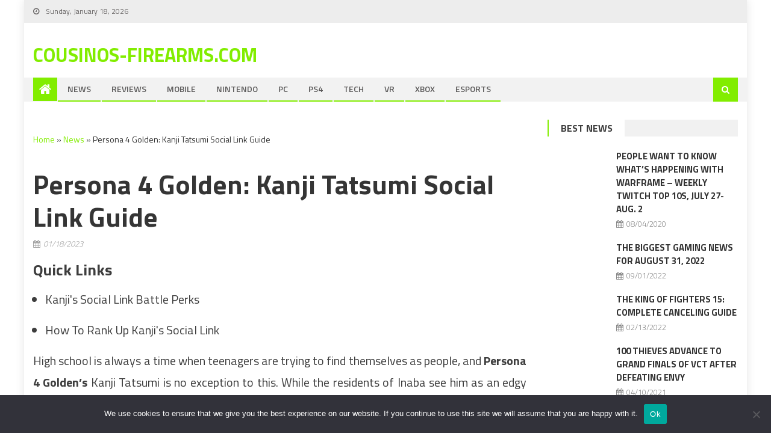

--- FILE ---
content_type: text/html; charset=utf-8
request_url: https://www.google.com/recaptcha/api2/aframe
body_size: 267
content:
<!DOCTYPE HTML><html><head><meta http-equiv="content-type" content="text/html; charset=UTF-8"></head><body><script nonce="3mJVI12UwizfbXVb-HuPYg">/** Anti-fraud and anti-abuse applications only. See google.com/recaptcha */ try{var clients={'sodar':'https://pagead2.googlesyndication.com/pagead/sodar?'};window.addEventListener("message",function(a){try{if(a.source===window.parent){var b=JSON.parse(a.data);var c=clients[b['id']];if(c){var d=document.createElement('img');d.src=c+b['params']+'&rc='+(localStorage.getItem("rc::a")?sessionStorage.getItem("rc::b"):"");window.document.body.appendChild(d);sessionStorage.setItem("rc::e",parseInt(sessionStorage.getItem("rc::e")||0)+1);localStorage.setItem("rc::h",'1768762236264');}}}catch(b){}});window.parent.postMessage("_grecaptcha_ready", "*");}catch(b){}</script></body></html>

--- FILE ---
content_type: text/css
request_url: https://cousinos-firearms.com/wp-content/themes/editorial/style.css?ver=1.2.7
body_size: 9635
content:
/*
Theme Name:     Editorial
Theme URI:      https://mysterythemes.com/wp-themes/editorial/
Author:         Mystery Themes
Author URI:     https://mysterythemes.com/
Description:    Editorial is a ultimate responsive magazine style Free WordPress theme. Suitable for online magazines, newspaper, publishing, personal blogs and any kind of sites. It is completely built on Customizer which allows you to customize most of the theme settings easily with live previews. It is fully widgetized theme so as to let users manage the website using the easy to use widgets. It is a flexible and powerful theme, which provides a lot of customization possibilities to the users. Get free support at https://mysterythemes.com/support/forum/themes/free-themes/ and check the demo at http://demo.mysterythemes.com/editorial/
Version:        1.2.7
License:        GNU General Public License v3 or later
License URI:    http://www.gnu.org/licenses/gpl-3.0.html
Text Domain:    editorial
Tags:           news, grid-layout, custom-colors, one-column, two-columns, three-columns, left-sidebar, right-sidebar, featured-images, footer-widgets, full-width-template, theme-options, translation-ready, rtl-language-support

This theme, like WordPress, is licensed under the GPL.
Use it to make something cool, have fun, and share what you've learned with others.

Editorial is based on Underscores http://underscores.me/, (C) 2012-2015 Automattic, Inc.
Underscores is distributed under the terms of the GNU GPL v3 or later.

Normalizing styles have been helped along thanks to the fine work of
Nicolas Gallagher and Jonathan Neal http://necolas.github.com/normalize.css/
*//*--------------------------------------------------------------
Reset
--------------------------------------------------------------*/

html, body, div, span, applet, object, iframe, 
h1, h2, h3, h4, h5, h6, p, blockquote, pre, a, 
abbr, acronym, address, big, cite, code, del, dfn, em, font, 
ins, kbd, q, s, samp, small, strike, strong, sub, sup, 
tt, var, dl, dt, dd, ol, ul, li, fieldset, form, label, legend, 
table, caption, tbody, tfoot, thead, tr, th, td {
    border: 0;
    font-family: inherit;
    font-size: 100%;
    font-style: inherit;
    font-weight: inherit;
    margin: 0;
    outline: 0;
    padding: 0;
    vertical-align: baseline;
}

html {
    font-size: 62.5%;
    /* Corrects text resizing oddly in IE6/7 when body font-size is set using em units http://clagnut.com/blog/348/#c790 */
    overflow-y: scroll;
    /* Keeps page centered in all browsers regardless of content height */
    -webkit-text-size-adjust: 100%;
    /* Prevents iOS text size adjust after orientation change, without disabling user zoom */
    -ms-text-size-adjust: 100%;
    /* www.456bereastreet.com/archive/201012/controlling_text_size_in_safari_for_ios_without_disabling_user_zoom/ */
}

*,
*:before,
*:after {
    /* apply a natural box layout model to all elements; see http://www.paulirish.com/2012/box-sizing-border-box-ftw/ */
    -webkit-box-sizing: border-box;
    /* Not needed for modern webkit but still used by Blackberry Browser 7.0; see http://caniuse.com/#search=box-sizing */
    -moz-box-sizing: border-box;
    /* Still needed for Firefox 28; see http://caniuse.com/#search=box-sizing */
    box-sizing: border-box;
}

body {
    background: #fff;
}

article,
aside,
details,
figcaption,
figure,
footer,
header,
main,
nav,
section {
    display: block;
}

ol,
ul {
    list-style: none;
}

table {
    border-collapse: separate;
    border-spacing: 0;
}

caption,
th,
td {
    font-weight: normal;
    text-align: left;
}

blockquote:before,
blockquote:after,
q:before,
q:after {
    content: "";
}

blockquote,
q {
    quotes: "" "";
}

a:focus {
    outline: 0;
}

a:hover,
a:active {
    outline: 0;
}

a img {
    border: 0;
}


/*--------------------------------------------------------------
Typography
--------------------------------------------------------------*/

body,
button,
input,
select,
textarea {
    color: #3d3d3d;
    font-family: 'Titillium Web', sans-serif;
    font-size: 14px;
    line-height: 1.8;
    font-weight: 400;
}

h1,
h2,
h3,
h4,
h5,
h6 {
    clear: both;
    font-weight: normal;
    font-family: 'Titillium Web', sans-serif;
    line-height: 1.3;
    margin-bottom: 15px;
    color: #3d3d3d;
    font-weight: 700;
}

p {
    margin-bottom: 20px;
}

b,
strong {
    font-weight: bold;
}

dfn,
cite,
em,
i {
    font-style: italic;
}

blockquote {
    margin: 0 15px;
    font-size: 20px;
    font-style: italic;
    font-family: 'Titillium Web', sans-serif;
    font-weight: 300;
}

address {
    margin: 0 0 15px;
}

pre {
    background: #eee;
    font-family: "Courier 10 Pitch", Courier, monospace;
    font-size: 15px;
    font-size: 1.5rem;
    line-height: 1.6;
    margin-bottom: 1.6em;
    max-width: 100%;
    overflow: auto;
    padding: 1.6em;
}

code,
kbd,
tt,
var {
    font: 15px Monaco, Consolas, "Andale Mono", "DejaVu Sans Mono", monospace;
}

abbr,
acronym {
    border-bottom: 1px dotted #666;
    cursor: help;
}

mark,
ins {
    background: #fff9c0;
    text-decoration: none;
}

sup,
sub {
    font-size: 75%;
    height: 0;
    line-height: 0;
    position: relative;
    vertical-align: baseline;
}

sup {
    bottom: 1ex;
}

sub {
    top: .5ex;
}

small {
    font-size: 75%;
}

big {
    font-size: 125%;
}

h1 {
    font-size: 36px;
}

h2 {
    font-size: 30px;
}

h3 {
    font-size: 26px;
}

h4 {
    font-size: 20px;
}

h5 {
    font-size: 18px;
}

h6 {
    font-size: 16px;
}


/*--------------------------------------------------------------
Elements
--------------------------------------------------------------*/

hr {
    background-color: #ccc;
    border: 0;
    height: 1px;
    margin-bottom: 15px;
}

ul,
ol {
    margin: 0 0 15px 20px;
}

ul {
    list-style: disc;
}

ol {
    list-style: decimal;
}

li > ul,
li > ol {
    margin-bottom: 0;
    margin-left: 15px;
}

dt {
    font-weight: bold;
}

dd {
    margin: 0 15px 15px;
}

img {
    height: auto;
    /* Make sure images are scaled correctly. */
    max-width: 100%;
    /* Adhere to container width. */
    vertical-align: middle;
}

figure {
    margin: 0;
}

table {
    margin: 0 0 15px;
    width: 100%;
    border-collapse: collapse;
}

th {
    font-weight: bold;
    border: 1px solid #CCC;
    padding: 5px 10px;
}

td {
    border: 1px solid #CCC;
    padding: 5px 10px;
}


/*--------------------------------------------------------------
Forms
--------------------------------------------------------------*/

button,
input,
select,
textarea {
    font-size: 100%;
    /* Corrects font size not being inherited in all browsers */
    margin: 0;
    /* Addresses margins set differently in IE6/7, F3/4, S5, Chrome */
    vertical-align: middle;
}

.navigation .nav-links a,
.bttn,
button,
input[type="button"],
input[type="reset"],
input[type="submit"] {
    background: #f54337;
    color: #ffffff;
    cursor: pointer;
    /* Improves usability and consistency of cursor style between image-type 'input' and others */
    font-size: 14px;
    line-height: 13px;
    height: 33px;
    border: none;
    padding: 10px 15px;
    font-weight: 400;
    display: inline-block;
    position: relative;
    text-shadow: none;
    border: 1px solid #f54337;
}

.navigation .nav-links a:hover,
.bttn:hover,
button,
input[type="button"]:hover,
input[type="reset"]:hover,
input[type="submit"]:hover {
    background: #f54337;
    color: #ffffff !important;
}

input[type="checkbox"],
input[type="radio"] {
    padding: 0;
}

button::-moz-focus-inner,
input::-moz-focus-inner {
    /* Corrects inner padding and border displayed oddly in FF3/4 www.sitepen.com/blog/2008/05/14/the-devils-in-the-details-fixing-dojos-toolbar-buttons/ */
    border: 0;
    padding: 0;
}

input[type="text"],
input[type="email"],
input[type="url"],
input[type="password"],
input[type="search"] {
    color: #666;
    border: 1px solid #ccc;
    height: 36px;
    width: 100%;
    -webkit-appearance: none;
}

input[type="text"]:focus,
input[type="email"]:focus,
input[type="url"]:focus,
input[type="password"]:focus,
input[type="search"]:focus,
textarea:focus {
    border: 1px solid #AAA;
}

.searchform input[type="text"]:focus {
    border: none;
}

input[type="text"],
input[type="email"],
input[type="url"],
input[type="password"],
input[type="search"] {
    padding: 3px 6px;
}

textarea {
    overflow: auto;
    /* Removes default vertical scrollbar in IE6/7/8/9 */
    padding-left: 3px;
    vertical-align: top;
    /* Improves readability and alignment in all browsers */
    color: #666;
    border: 1px solid #ccc;
    height: 160px;
    max-width: 100%;
    width: 100%;
}

.no-results input[type="search"] {
    width: 45%;
}


/*--------------------------------------------------------------
Links
--------------------------------------------------------------*/

a {
    color: #f54337;
    text-decoration: none;
    transition: all 0.3s ease-in-out;
    -webkit-transition: all 0.3s ease-in-out;
    -moz-transition: all 0.3s ease-in-out;
}

a:visited {}

a:hover,
a:focus,
a:active {
    color: #f54337;
}


/*--------------------------------------------------------------
Accessibility
--------------------------------------------------------------*/


/* Text meant only for screen readers */

.screen-reader-text {
    clip: rect(1px, 1px, 1px, 1px);
    position: absolute !important;
}

.screen-reader-text:hover,
.screen-reader-text:active,
.screen-reader-text:focus {
    background-color: #f1f1f1;
    border-radius: 3px;
    box-shadow: 0 0 2px 2px rgba(0, 0, 0, 0.6);
    clip: auto !important;
    color: #21759b;
    display: block;
    font-size: 14px;
    font-weight: bold;
    height: auto;
    left: 5px;
    line-height: normal;
    padding: 15px 23px 14px;
    text-decoration: none;
    top: 5px;
    width: auto;
    z-index: 100000;
    /* Above WP toolbar */
}


/*--------------------------------------------------------------
Alignments
--------------------------------------------------------------*/

.alignleft {
    display: inline;
    float: left;
    margin-right: 15px;
}

.alignright {
    display: inline;
    float: right;
    margin-left: 15px;
}

.aligncenter {
    clear: both;
    display: block;
    margin: 0 auto;
}


/*--------------------------------------------------------------
Clearings
--------------------------------------------------------------*/

.clearfix:before,
.clearfix:after,
.row:before,
.row:after,
.entry-content:before,
.entry-content:after,
.comment-content:before,
.comment-content:after,
.site-header:before,
.site-header:after,
.site-content:before,
.site-content:after,
.site-footer:before,
.site-footer:after,
.mt-container:after,
.mt-container:before {
    content: '';
    display: table;
}

.clearfix:after,
.row:after,
.entry-content:after,
.comment-content:after,
.site-header:after,
.site-content:after,
.site-footer:after,
.mt-container:after {
    clear: both;
}

.clear {
    clear: both;
}


/*--------------------------------------------------------------
9.0 Widgets
--------------------------------------------------------------*/

.widget {
    margin: 0 0 25px;
    padding-bottom: 10px;
}


/* Make sure select elements fit in widgets */

.widget select {
    max-width: 100%;
}


/*--------------------------------------------------------------
Posts and pages
--------------------------------------------------------------*/

.sticky {
    display: block;
}

h1.entry-title {
    color: #353535;
    font-weight: 700;
    margin-bottom: 0;
    padding-bottom: 0;
    text-transform: capitalize;
}

h1.entry-title a {
    color: #3d3d3d;
}

.hentry {
    margin: 0 0 15px;
}

.single .byline,
.group-blog .byline,
.posted-on,
.blog-author,
.blog-cat {
    display: inline;
    font-family: 'Titillium Web', sans-serif;
    font-size: 14px;
    font-style: italic;
    font-weight: 300;
}

.cat-links {
    margin-right: 10px;
}

.page-content,
.entry-content,
.entry-summary {
    margin: 15px 0 0;
	font-size: 20px;
	text-align: justify;
}

.page-links {
    clear: both;
    margin: 0 0 15px;
}

.edit-link .post-edit-link {
    background: #f54337;
    padding: 4px 10px;
    color: #FFF !important;
    line-height: 1;
    border-radius: 3px;
    font-size: 13px;
}

.edit-link .post-edit-link:before {
    content: "\f044";
    font-family: FontAwesome;
    margin-right: 5px;
}

#blog-post article.hentry,
.search article.hentry,
.archive article.hentry,
.tag article.hentry,
.category article.hentry,
.blog article.hentry {
    margin-bottom: 20px;
    padding-bottom: 20px;
    border-bottom: 1px dashed #DDD;
}

.blog article.hentry:first-child {
    margin-top: 30px;
}

article.hentry .edit-link {
    display: block;
    margin-top: 20px;
}

article.hentry h1.entry-title {
    margin-bottom: 5px;
    line-height: 1.2;
	font-size: 45px;
}

article.hentry .entry-footer > span {
    margin-right: 15px;
    font-size: 13px;
}

.page-header .page-title {
    color: #333333;
    padding-bottom: 15px;
}

.posted-on:before {
    content: "\f073";
    font-family: FontAwesome;
    font-style: normal;
    margin-right: 5px;
}

.cat-links:before {
    content: "\f07c";
    font-family: FontAwesome;
    font-style: normal;
    margin-right: 5px;
}

.comments-link:before {
    content: "\f075";
    font-family: FontAwesome;
    font-style: normal;
    margin-right: 5px;
}

.byline:before {
    content: "\f007";
    font-family: FontAwesome;
    font-style: normal;
    margin-right: 5px;
}

.tags-links:before {
    content: "\f02c";
    font-family: FontAwesome;
    font-style: normal;
    margin-right: 3px;
}

.updated {
    display: none;
}

.published.updated {
    display: inline-block;
}

.entry-footer a {
    color: #999;
}

.entry-footer a:hover {
    color: #f54337
}

.nav-links .meta-nav {
    display: none;
}

.nav-links .nav-previous,
.nav-links .nav-next {
    width: 50%;
    float: left;
}

.nav-links .nav-next {
    text-align: right;
    float: right;
}

.nav-links .nav-previous a:before {
    content: "\f0d9";
    font-family: FontAwesome;
    font-style: normal;
    margin-right: 5px;
}

.nav-links .nav-next a:after {
    content: "\f0da";
    font-family: FontAwesome;
    font-style: normal;
    margin-left: 5px;
}

.nav-links .nav-previous,
.nav-links .nav-next {
  float: left;
  width: 25%;
}

.nav-links .nav-next {
  float: right;
}

.nav-links .nav-next a,
.nav-links .nav-previous a {
  display: block;
  overflow: hidden;
  text-overflow: ellipsis;
  white-space: nowrap;
}

.entry-thumbnail {
    width: 38%;
    float: left;
}

.entry-excerpt {
    width: 60%;
    float: right;
}

.short-content {
    margin-bottom: 10px;
}

.short-content + .bttn {
    float: right;
}

.entry-footer {
    margin-top: 10px;
}

.full-width {
    float: none;
    width: 100%;
}


/*--------------------------------------------------------------
Asides
--------------------------------------------------------------*/

.blog .format-aside .entry-title,
.archive .format-aside .entry-title {
    display: none;
}


/*--------------------------------------------------------------
Comments
--------------------------------------------------------------*/

.comment-content a {
    word-wrap: break-word;
}

.bypostauthor {
    display: block;
}

#comments h2.comments-title {
    color: #333;
    display: inline-block;
    font-size: 22px;
    font-style: normal;
    font-weight: 700;
    margin: 15px 0;
    padding: 8px 15px;
}

#comments h3 {
    margin: 0 0 10px;
    color: #141414;
    font-weight: 600;
    display: inline-block;
    line-height: 22px;
    font-size: 18px;
}

#commentform label {
    width: 120px;
    display: block;
}

textarea#comment {
    width: 100%;
    height: 150px;
}


/*Comment Lists*/

.comments-area ol {
    margin: 0;
    padding: 0;
    list-style: none;
}

.comments-area ol.children {
    margin: 0 0 0 15px;
}

.comment-list .comment-body {
    padding: 15px;
    margin-bottom: 20px;
    background: #F2F2F2;
    border-top: 2px solid #f54337;
}

.comment-author img {
    vertical-align: text-top;
    margin-right: 15px;
}

.comment-metadata {
  margin-top: -10px;
  padding-left: 57px;
}

.comment-content {
  padding-left: 58px;
  margin-top: 10px;
}

.comment-author .fn {
    font-style: normal;
    font-size: 16px;
    text-transform: capitalize;
    font-weight: bold;
}

.comment-author .fn .url {
    color: #333;
    padding: 0 5px;
}

.comment-author .fn .url:hover {
    color: #f54337;
}

.comment-author .says {
    display: none;
}

.commentmetadata {
    float: right;
    font-weight: normal;
    font-size: 12px;
    font-style: italic;
    font-weight: 300;
}

.commentmetadata a {
    color: #666;
}

.commentmetadata .comment-edit-link {
    color: #01AEFD;
}

.commentmetadata + .clear {
    margin-bottom: 20px;
}

.reply .comment-reply-link {
    background: none repeat scroll 0 0 #f54337;
    border-radius: 3px;
    color: #FFFFFF;
    font-size: 13px;
    line-height: 1;
    padding: 2px 10px;
}

#respond {
    background: #f9f9f9 none repeat scroll 0 0;
    color: #141414;
    margin-top: 90px;
    padding: 20px;
}

#commentform .form-submit {
    margin-bottom: 0;
}

#cancel-comment-reply-link {
    font-style: italic;
    color: #f54337;
}

#cancel-comment-reply-link:before {
    font-family: FontAwesome;
    content: "\f057";
    margin: 0 5px 0 20px;
    font-style: normal;
    color: #f54337;
}

.logged-in-as a {
    color: #f54337;
}


/*--------------------------------------------------------------
Infinite scroll
--------------------------------------------------------------*/


/* Globally hidden elements when Infinite Scroll is supported and in use. */

.infinite-scroll .paging-navigation,

/* Older / Newer Posts Navigation (always hidden) */

.infinite-scroll.neverending .site-footer {
    /* Theme Footer (when set to scrolling) */
    display: none;
}


/* When Infinite Scroll has reached its end we need to re-display elements that were hidden (via .neverending) before */

.infinity-end.neverending .site-footer {
    display: block;
}

#infinite-footer {
    display: none;
}


/*--------------------------------------------------------------
Media
--------------------------------------------------------------*/

.page-content img.wp-smiley,
.entry-content img.wp-smiley,
.comment-content img.wp-smiley {
    border: none;
    margin-bottom: 0;
    margin-top: 0;
    padding: 0;
}

.wp-caption {
    border: 1px solid #ccc;
    margin-bottom: 15px;
    max-width: 100%;
}

.wp-caption img[class*="wp-image-"] {
    display: block;
    margin: 1.2% auto 0;
    max-width: 98%;
}

.wp-caption-text {
    text-align: center;
}

.wp-caption .wp-caption-text {
    margin: 10px 0;
}

.site-main .gallery {
    margin-bottom: 1.5em;
}

.gallery-caption {}

.site-main .gallery a img {
    border: none;
    height: auto;
    max-width: 90%;
}

.site-main .gallery dd,
.site-main .gallery figcaption {
    margin: 0;
}

.site-main .gallery-columns-4 .gallery-item {}

.site-main .gallery-columns-4 .gallery-item img {}


/* Make sure embeds and iframes fit their containers */

embed,
iframe,
object {
    max-width: 100%;
}


/*--------------------------------------------------------------
Galleries
--------------------------------------------------------------*/
.gallery {
    margin-bottom: 1.5em;
    margin-left: -2%;
}

.gallery-item {
    display: inline-block;
    text-align: center;
    vertical-align: top;
    width: 100%;
    margin-bottom: 3%;
    margin-left: 2%;
}

.site-main .gallery a img {
  max-width: none;
  width: 100%;
}

.gallery-columns-2 .gallery-item {
    max-width: 47%;
}

.gallery-columns-3 .gallery-item {
    max-width: 31.33%;
}

.gallery-columns-4 .gallery-item {
    max-width: 23%;
}

.gallery-columns-5 .gallery-item {
    max-width: 18%;
}

.gallery-columns-6 .gallery-item {
    max-width: 14.66%;
}

.gallery-columns-7 .gallery-item {
    max-width: 12.28%;
}

.gallery-columns-8 .gallery-item {
    max-width: 10.5%;
}

.gallery-columns-9 .gallery-item {
    max-width: 9.11%;
}

.gallery-caption {
    display: block;
}


/*--------------------------------------------------------------
Grid CSS
--------------------------------------------------------------*/

.mt-column-wrapper {
    margin-left: -2%;
}

.mt-column-1 {
    float: left;
    width: 98%;
    margin-left: 2%;
}

.mt-column-2 {
    float: left;
    width: 48%;
    margin-left: 2%;
}

.mt-column-3 {
    float: left;
    width: 31.33%;
    margin-left: 2%;
}

.mt-column-4 {
    float: left;
    width: 23%;
    margin-left: 2%;
}


/*--------------------------------------------------------------
COMMON CSS
--------------------------------------------------------------*/

body {
    font-weight: 400;
    overflow: hidden;
    position: relative;
    font-family: 'Titillium Web', sans-serif;
    line-height: 1.8;
}

.boxed_layout #page {
    box-shadow: 0 0 15px rgba(0, 0, 0, 0.1);
    margin: 0 auto;
    width: 1200px;
    background: #ffffff;
}

body.fullwidth-layout #page {
    background: #fff none repeat scroll 0 0;
}

.mt-container {
    width: 1170px;
    margin: 0 auto;
}

.hide {
    display: none;
}


/*--------------------------------------------------------------
TOP HEADER CSS
--------------------------------------------------------------*/

.top-header-section {
    background: rgba(0, 0, 0, 0.07) none repeat scroll 0 0;
    font-size: 12px;
    padding: 8px 0;
}

.top-header-section .date-section {
    float: left;
    margin-right: 15px;
    color: #666363;
}

.top-header-section .date-section::before {
    content: "\f017";
    display: inline-block;
    font-family: FontAwesome;
    margin-right: 8px;
}

.top-menu ul,
#footer-navigation ul {
    list-style: outside none none;
    margin: 0;
    padding: 0;
}

.top-menu ul li,
#footer-navigation ul li {
    border-left: 2px solid rgba(0, 0, 0, 0.3);
    display: inline-block;
    line-height: 12px;
    margin-right: 10px;
    padding: 0 0 0 10px;
}

.top-menu ul li a,
#footer-navigation ul li a {
    color: #333;
}

.top-menu ul li a:hover,
#footer-navigation ul li a:hover {
    color: #f54337;
}

#top-header-navigation {
    float: left;
}

#footer-navigation ul li ul {
    display: none;
}


/*--------------------------------------------------------------
# Social Links CSS
--------------------------------------------------------------*/

.top-social-wrapper {
    float: right;
}

.top-social-wrapper .social-link {
    display: inline-block;
    padding: 0 6px;
}

.top-social-wrapper .social-link .fa-facebook {
    color: #3350ae;
}

.top-social-wrapper .social-link .fa-twitter {
    color: #1eaaff;
}

.top-social-wrapper .social-link .fa-linkedin {
    color: #0084d7;
}

.top-social-wrapper .social-link .fa-youtube {
    color: #c70504;
}

.top-social-wrapper .social-link .fa-instagram {
    color: #ff7900;
}

.top-social-wrapper .social-link .fa-pinterest {
    color: #e02828;
}

.top-social-wrapper .social-link .fa-google-plus {
    color: #e02828;
}

.top-social-wrapper .social-link .fa-vimeo {
    color: #15DEFF;
}


/*--------------------------------------------------------------
MIDDLE HEADER CSS
--------------------------------------------------------------*/

.logo-ads-wrapper {
    padding: 20px 0;
}

.custom-logo-link {
    display: block;
    margin: 24px 0;
}

.site-branding {
    float: left;
}

.site-title-wrapper {
    margin-top: 15px;
}

.site-logo {
    margin: 30px 0;
}

.site-title {
    font-size: 32px;
    font-weight: 700;
    line-height: 36px;
    margin: 0;
    text-transform: uppercase;
}

.site-description {
    margin: 0;
}

.header-ads-wrapper {
    float: right;
}

.home .header-ads-wrapper .widget.editorial_ads_banner , 
.header-ads-wrapper .widget.editorial_ads_banner  {
    margin: 0;
    padding: 0;
}

.header-ads-wrapper .widget.editorial_782x90_banner {
    margin: 0;
}

.home .widget.editorial_ads_banner {
  margin-top: 10px;
  text-align: center;
}


/*--------------------------------------------------------------
BOTTOM HEADER CSS
--------------------------------------------------------------*/

#masthead {
    margin-bottom: 30px;
}

.bottom-header-wrapper {
    background: rgba(0, 0, 0, 0.05) none repeat scroll 0 0;
}

.is-sticky .bottom-header-wrapper {
  background: #f1f1f1 none repeat scroll 0 0;
  z-index: 999;
}

.home-icon,
#site-navigation {
    float: left;
}

.home-icon {
    font-size: 22px;
    padding: 0 10px;
    background: #f54337;
}

.home-icon a,
.home-icon a:hover {
    color: #ffffff;
}

#site-navigation ul {
    margin: 0;
    list-style: none;
    padding: 0;
}

#site-navigation ul li {
    border-bottom: 2px solid #f54337;
    float: left;
    line-height: 38px;
    margin: 0 1px;
    position: relative;
    text-transform: capitalize;
}

#site-navigation ul li a {
    margin: 0 1px;
    padding: 0 15px;
    color: #5d5c5c;
    font-weight: 600;
    display: block;
	text-transform: uppercase;
}

#site-navigation ul li a:hover,
#site-navigation ul li.current-menu-item a {
    color: #f54337;
}

#site-navigation ul.sub-menu, #site-navigation ul.children {
    background: #f2f2f2 none repeat scroll 0 0;
    left: 0;
    min-width: 200px;
    position: absolute;
    top: 120%;
    z-index: 99;
    opacity: 0;
    visibility: hidden;
    -webkit-transition: all 0.5s ease;
    -moz-transition: all 0.5s ease;
    -ms-transition: all 0.5s ease;
    -o-transition: all 0.5s ease;
    transition: all 0.5s ease;
}

#site-navigation ul li:hover > ul.sub-menu, #site-navigation ul li:hover > ul.children {
    opacity: 1;
    visibility: visible;
    top: 100%;
}

#site-navigation ul.sub-menu li, #site-navigation ul.children li {
    float: none;
    display: block;
    border-bottom: 1px solid #e1e1e1;
}

#site-navigation ul.sub-menu li:last-child, #site-navigation ul.children li:last-child {
    border: none;
}

#site-navigation ul.sub-menu ul, #site-navigation ul.children ul {
    right: -100%;
    left: auto;
    top: -20%;
}

#site-navigation ul.sub-menu li:hover > ul, #site-navigation ul.children li:hover > ul {
    top: 0;
}

#site-navigation li.menu-item-has-children > a:after, #site-navigation li.page_item_has_children > a:after{
    content: "\f107";
    font-family: FontAwesome;
    position: absolute;
    right: 15px;
    top: 2px;
}

#site-navigation ul.sub-menu li.menu-item-has-children > a:after, #site-navigation ul.children li.page_item_has_children > a:after {
    content: "\f105";
}

#site-navigation ul li.menu-item-has-children a, #site-navigation ul li.page_item_has_children a {
    margin-right: 15px;
}

.header-search-wrapper {
    float: right;
    position: relative;
}

.search-main {
    display: block;
    line-height: 40px;
    padding: 0 14px;
    cursor: pointer;
    color: #ffffff;
    background: #f54337;
}

.header-search-wrapper .search-form-main {
    background: #ffffff none repeat scroll 0 0;
    box-shadow: 1px 1px 7px rgba(0, 0, 0, 0.15);
    border-top: 2px solid #f54337;
    padding: 15px;
    position: absolute;
    right: 0;
    top: 130%;
    width: 300px;
    z-index: 9999;
    opacity: 0;
    visibility: hidden;
}

.header-search-wrapper .search-form-main:before {
    border-left: 10px solid transparent;
    border-right: 10px solid transparent;
    border-bottom: 10px solid #f54337;
    content: "";
    position: absolute;
    right: 15px;
    top: -10px;
}

.header-search-wrapper .search-form-main .search-field {
    border-radius: 0;
    padding: 4px 10px;
    width: 80%;
    float: left;
}

.header-search-wrapper .search-form-main .search-submit {
    border: medium none;
    border-radius: 0;
    box-shadow: none;
    color: #fff;
    float: left;
    padding: 10px 0 10px;
    width: 20%;
    height: 36px;
    background: #f54337;
}

.search-form-main.active-search {
    opacity: 1;
    visibility: visible;
}

.menu-toggle {
    color: #333;
    display: none;
    float: left;
    font-size: 20px;
    padding: 2px 15px;
}

.sub-toggle {
    display: none;
}


/*--------------------------------------------------------------
TICKER CSS
--------------------------------------------------------------*/

.editorial-ticker-wrapper {
    margin-top: 30px;
}

#mt-newsTicker {
    list-style: outside none none;
    margin: 0;
    padding: 0;
}

.ticker-caption {
    background: #3f3f3f none repeat scroll 0 0;
    color: #fff;
    display: inline-block;
    float: left;
    font-size: 14px;
    font-weight: 700;
    padding: 5px 0;
    text-align: center;
    width: 10%;
    position: relative;
}

.ticker-caption::after {
    border-bottom: 18px solid transparent;
    border-left: 12px solid #3f3f3f;
    border-top: 18px solid transparent;
    content: "";
    position: absolute;
    right: -12px;
    top: 0;
}

.ticker-content-wrapper {
    border: 1px solid #e1e1e1;
    float: left;
    height: 36px;
    overflow: hidden;
    padding: 4px 0px 0 30px;
    width: 90%;
    position: relative;
    border-left: none;
}

.ticker-content-wrapper .news-post a {
    color: #666;
}

.ticker-content-wrapper .bx-controls {
    position: absolute;
    right: 5px;
    top: 0;
}

.ticker-content-wrapper .bx-controls a {
    color: #333;
    display: inline-block;
    margin: 5px 10px 0 0;
    opacity: 0.6;
    position: static;
    vertical-align: top;
}

.ticker-content-wrapper .bx-controls a:hover {
    opacity: 1;
}


/*--------------------------------------------------------------
SLIDER CSS
--------------------------------------------------------------*/

.mt-featured-slider-wrapper {
    float: left;
    margin-right: 1%;
    width: 50%;
}

.editorialSlider {
    margin: 0;
    list-style: none;
}

.mt-slider-section,
.featured-post-wrapper .single-featured-wrap,
.editorial_block_grid .single-post-wrapper {
    position: relative;
}

.mt-slider-section .slider-content-wrapper,
.featured-post-wrapper .single-featured-wrap .featured-content-wrapper,
.editorial_block_grid .post-content-wrapper {
    background: rgba(0, 0, 0, 0) linear-gradient(to bottom, rgba(0, 0, 0, 0), rgba(0, 0, 0, 0.6)) repeat scroll 0 0;
    bottom: 0;
    left: 0;
    padding: 0 20px 20px;
    position: absolute;
    width: 100%;
}

.mt-slider-section .slide-title,
.featured-post-wrapper .featured-title,
.editorial_block_grid .post-title {
    margin-bottom: 0;
}

.mt-slider-section .slide-title a,
.featured-post-wrapper .featured-title a,
.editorial_block_grid .post-title a {
    color: #fff;
    font-size: 24px;
    text-transform: uppercase;
}

.mt-slider-section .slide-title a:hover,
.featured-post-wrapper .featured-title a:hover,
.editorial_block_grid .post-title a:hover {
    color: #f54337;
}

.slider-meta-wrapper .post-meta-wrapper > span,
.slider-meta-wrapper .post-meta-wrapper > a,
.featured-meta-wrapper .post-meta-wrapper > span,
.featured-meta-wrapper .post-meta-wrapper > a,
.post-meta-wrapper > span,
.post-meta-wrapper span a {
    color: #878787;
    display: inline-block;
    font-size: 13px;
    margin: 2px 10px 0 0;
    -webkit-transition: all 0.5s ease;
    -moz-transition: all 0.5s ease;
    -ms-transition: all 0.5s ease;
    -o-transition: all 0.5s ease;
    transition: all 0.5s ease;
    font-style: normal;
}

.editorial_featured_slider .post-meta-wrapper > span,
.editorial_featured_slider .post-meta-wrapper a,
.editorial_block_grid .post-meta-wrapper > span,
.editorial_block_grid .post-meta-wrapper a {
    color: #dfdcdc;
}

.slider-meta-wrapper span:hover,
.slider-meta-wrapper a:hover,
.featured-meta-wrapper span:hover,
.featured-meta-wrapper a:hover,
.post-meta-wrapper > span:hover,
.post-meta-wrapper span > a:hover {
    color: #f54337;
}

.category-button a {
    background: red none repeat scroll 0 0;
    color: #fff;
    display: inline-block;
    margin: 0 10px 2px 0;
    text-transform: uppercase;
    font-size: 12px;
    padding: 0 10px;
}

.category-button a:hover {
    color: #ffffff !important;
}

.mt-slider-section .bx-controls {
    position: absolute;
    right: 10px;
    top: 10px;
}

.mt-slider-section .bx-controls a {
    background: #333 none repeat scroll 0 0;
    color: #ffffff;
    display: inline-block;
    font-size: 10px;
    margin: 0 0 0 5px;
    padding: 4px 10px;
    opacity: 0.6;
}

.mt-slider-section .bx-controls a:hover {
    background: #f54337;
    opacity: 1;
    color: #fff;
}

.featured-post-wrapper {
    float: right;
    width: 49%;
}

.featured-left-section {
    float: left;
    width: 48.8%;
}

.featured-left-section .single-featured-wrap {
    margin-bottom: 10px;
}

.featured-left-section .single-featured-wrap:last-child {
    margin: 0;
}

.featured-right-section {
    float: right;
    width: 49.5%;
}

.featured-post-wrapper .single-featured-wrap .featured-content-wrapper {
    padding: 0 10px 10px;
}

.featured-post-wrapper .featured-title,
.editorial_block_grid .post-content-wrapper .post-title {
    line-height: 22px;
}

.featured-post-wrapper .featured-title a,
.editorial_block_grid .post-content-wrapper .post-title a {
    font-size: 18px;
}

.featured-slider-section .block-header {
    display: none;
}


/*--------------------------------------------------------------
Editorial Grid Block
--------------------------------------------------------------*/

.home .widget {
    margin: 30px 0 0;
    padding-bottom: 0;
}

.home .featured-slider-section .widget {
    margin: 0;
    padding: 0 0 10px;
}

.home .featured-slider-section .widget.editorial_block_grid {
    padding: 0;
}

.home-primary-wrapper {
    float: left;
    width: 66%;
}

.home-secondary-wrapper {
    float: right;
    width: 31%;
}

.editorial_block_grid .column-2-layout .single-post-wrapper,
.editorial_block_grid .column-3-layout .single-post-wrapper,
.editorial_block_grid .column-4-layout .single-post-wrapper {
    float: left;
    margin-left: 2%;
    width: 48%;
}

.editorial_block_grid .column-3-layout .single-post-wrapper {
    width: 32.33%;
    margin-left: 1%;
}

.editorial_block_grid .column-4-layout .single-post-wrapper {
    width: 23%;
}

.editorial_block_grid .block-posts-wrapper {
    margin-left: -2%;
}

.editorial_block_grid .column-3-layout .block-posts-wrapper {
    margin-left: -1%;
}

.block-header,
.widget .widget-title-wrapper,
.related-articles-wrapper .widget-title-wrapper {
    background: #f1f1f1 none repeat scroll 0 0;
    border-left: 2px solid #f54337;
    /* line-height: 18px; */
    margin-bottom: 20px;
    min-height: 23px;
    text-align: left;
}

.block-header .block-title,
.widget .widget-title,
.related-articles-wrapper .related-title {
    background: #fff none repeat scroll 0 0;
    display: inline-block;
    font-size: 16px;
    margin: 0;
    padding: 0 20px;
    text-transform: uppercase;
	font-weight: 700;
}

.block-header .block-title a,
.widget .widget-title a,
.related-articles-wrapper .related-title a{
    color: #333;
}


.block-header .block-title a:hover,
.widget .widget-title a:hover,
.related-articles-wrapper .related-title a:hover{
    color: #f54337;
}

.grid-posts-block .post-content-wrapper,
.column-posts-block .post-content-wrapper {
    margin-top: 10px;
}

.grid-posts-block .post-title,
.column-posts-block .post-title {
    margin: 0;
}

.grid-posts-block .post-title a,
.column-posts-block .post-title a {
    color: #333333;
    font-size: 18px;
    text-transform: uppercase;
}

.single-post-wrapper .post-meta-wrapper > span,
.single-post-wrapper .post-meta-wrapper span > a {
    font-style: normal;
}

.post-content-wrapper .post-content {
    color: #656565;
    font-size: 14px;
    margin-top: 16px;
}

.list-posts-block .single-post-wrapper,
.column-posts-block .single-post-wrapper.secondary-post {
    margin-bottom: 15px;
}

.list-posts-block .single-post-wrapper .post-thumb-wrapper,
.column-posts-block .single-post-wrapper.secondary-post .post-thumb-wrapper {
    float: left;
    margin-right: 2%;
    width: 32%;
}

.list-posts-block .single-post-wrapper .post-content-wrapper,
.column-posts-block .single-post-wrapper.secondary-post .post-content-wrapper {
    float: right;
    width: 64%;
}

.list-posts-block .single-post-wrapper .post-content-wrapper .comments-link,
.column-posts-block .single-post-wrapper.secondary-post .post-content-wrapper .comments-link {
    display: none;
}

.list-posts-block .single-post-wrapper .post-content-wrapper .post-title a,
.column-posts-block .single-post-wrapper.secondary-post .post-content-wrapper .post-title a {
    color: #333;
    font-size: 15px;
    text-transform: uppercase;
}

.list-posts-block .single-post-wrapper .post-content-wrapper .post-title,
.column-posts-block .single-post-wrapper.secondary-post .post-content-wrapper .post-title {
    margin: 0;
    line-height: 18px;
}

.grid-posts-block .post-title a:hover,
.list-posts-block .single-post-wrapper .post-content-wrapper .post-title a:hover,
.column-posts-block .single-post-wrapper.secondary-post .post-content-wrapper .post-title a:hover {
    color: #f54337;
}

.editorial_block_grid .single-post-wrapper {
    margin-bottom: 15px;
}


/*--------------------------------------------------------------
Editorial Default Widget
--------------------------------------------------------------*/

.widget_search .search-field {
    float: left;
    width: 78%;
}

.widget_search .search-submit {
    background: #f54337 none repeat scroll 0 0;
    color: #ffffff;
    height: 36px;
    width: 22%;
}

.widget_archive ul,
.widget_categories ul,
.widget_recent_entries ul,
.widget_meta ul,
.widget_recent_comments ul,
.widget_rss ul,
.widget_pages ul,
.widget_nav_menu ul {
    list-style: outside none none;
    margin: 0;
}

.widget_archive li,
.widget_categories li,
.widget_recent_entries li,
.widget_meta li,
.widget_recent_comments li,
.widget_rss li,
.widget_pages li,
.widget_nav_menu li {
    border-bottom: 1px solid rgba(0, 0, 0, 0.1);
    margin-bottom: 5px;
    padding-bottom: 5px;
}

.widget_archive li:last-child,
.widget_categories li:last-child,
.widget_recent_entries li:last-child,
.widget_meta li:last-child,
.widget_recent_comments li:last-child,
.widget_rss li:last-child,
.widget_pages li:last-child,
.widget_nav_menu li:last-child {
    border: none;
}

.widget_archive a,
.widget_categories a,
.widget_recent_entries a,
.widget_meta a,
.widget_recent_comments li,
.widget_rss li,
.widget_pages li a,
.widget_nav_menu li a {
    color: #333333;
    font-size: 14px;
    line-height: 32px;
    padding-left: 22px;
    position: relative;
    -webkit-transition: color 0.3s ease;
    -moz-transition: color 0.3s ease;
    -ms-transition: color 0.3s ease;
    -o-transition: color 0.3s ease;
    transition: color 0.3s ease;
    display: inline-block;
}

.widget a:hover,
.widget a:hover::before,
.widget li:hover::before {
    color: #f54337;
}

.widget_archive a::before,
.widget_categories a::before,
.widget_recent_entries a::before,
.widget_meta a::before,
.widget_recent_comments li::before,
.widget_rss li:before,
.widget_pages li a:before,
.widget_nav_menu li a:before {
    color: #afb4bd;
    content: "\f187";
    font-family: "FontAwesome";
    font-size: 14px;
    left: 0;
    position: absolute;
    top: 0px;
    -webkit-transition: color 0.3s ease;
    -moz-transition: color 0.3s ease;
    -ms-transition: color 0.3s ease;
    -o-transition: color 0.3s ease;
    transition: color 0.3s ease;
}

.widget_categories a::before {
    content: "\f07b";
}

.widget_recent_entries a::before {
    content: "\f101";
}

.widget_meta a::before,
.widget_nav_menu li a:before {
    content: "\f105";
}

.widget_recent_comments li::before {
    content: "\f086";
    top: 0;
}

.widget_rss li::before {
    content: "\f09e";
    top: 0;
}

.widget_pages li a:before {
    content: "\f1ea";
    top: 0;
}

.widget_search .search-field {
    width: 75%;
    float: left;
}

.widget_search .search-submit {
    height: 36px;
    width: 25%;
    background: #f54337;
    border-color: #f54337;
    color: #ffffff;
}

.widget_recent_entries .post-date {
    color: #8f8f8f;
    display: block;
    font-size: 11px;
    margin-top: -5px;
    padding-left: 24px;
}

.widget_nav_menu .sub-menu {
    display: none;
}

.widget_nav_menu li::before {
    top: 0;
}

.editorial-medium-banner {
    display: block;
    text-align: center;
}

.widget_tag_cloud .tagcloud a {
    color: #909090;
    font-size: 14px !important;
    border: 1px solid #cfcfcf;
    padding: 1px 10px;
    display: inline-block;
    margin: 0 5px 10px 0;
    border-radius: 2px;
}

.widget_tag_cloud .tagcloud a:hover {
    background: #F54037;
    color: #fff;
    border-color: #F54037;
}


/*--------------------------------------------------------------
Sidebar layout css 
--------------------------------------------------------------*/

#primary,
.home.blog #primary {
    float: left;
    width: 70%;
}

#secondary,
.home.blog #secondary {
    float: right;
    width: 27%;
}

.page-template-magazine-template #primary {
    float: none;
    width: 100%;
}

.left-sidebar #primary {
    float: right;
}

.left-sidebar #secondary {
    float: left;
}

.no-sidebar #primary {
    float: none;
    width: 100%;
    margin: 0 auto;
}

.no-sidebar #secondary {
    display: none;
}

.no-sidebar-center #primary {
    float: none;
    margin: 0 auto;
}

.home.blog #content .mt-container {
    margin: 60px auto;
}

.home.blog #content #primary article:first-child {
    margin-top: 0;
}


/*--------------------------------------------------------------
Search page css 
--------------------------------------------------------------*/

.search-results .entry-title,
.archive .entry-title,
.single .entry-title,
.entry-title {
    font-size: 28px;
    margin-bottom: 10px;
}

.entry-title a:hover {
    color: #F54337;
}

.entry-meta span a,
.entry-meta span,
.cat-links {
    color: #9f9f9f;
    font-size: 13px;
}

.entry-meta > span {
    margin-right: 5px;
    padding-right: 5px;
}

.entry-meta span a:hover {
    color: #F54337;
}

.archive .post-readmore a {
    position: relative;
}

.archive .post-readmore a::after {
    content: "\f101";
    display: inline-block;
    font-family: FontAwesome;
    font-size: 14px;
    opacity: 0;
    position: relative;
    right: -10px;
    visibility: visible;
    -webkit-transition: all 0.5s ease;
    -moz-transition: all 0.5s ease;
    -ms-transition: all 0.5s ease;
    -o-transition: all 0.5s ease;
    transition: all 0.5s ease;
}

.post-readmore a:hover:after {
    right: 0;
    opacity: 1;
    visibility: visible;
}

.post-readmore a:hover {
    color: #F54337;
}

.single-post-image {
    margin: 0 0 20px;
}


/*--------------------------------------------------------------
Editorial Block Column
--------------------------------------------------------------*/

.home-primary-wrapper .editorial_block_column {
    display: inline-block;
    margin-right: -4px;
    vertical-align: top;
    width: 47%;
    margin-left: 3%;
}

.home-primary-wrapper .editorial_block_column-wrap {
    margin-left: -3%;
}

.home-secondary-wrapper .editorial_block_column {
    width: 100%;
}

.home-secondary-wrapper .editorial_block_column {
    margin-left: 0;
}

.editorial_block_column .single-post-wrapper.primary-post {
    margin-bottom: 25px;
}

.home-primary-wrapper .editorial_782x90_banner {
    margin: 20px 0 0;
    text-align: center;
}


/*--------------------------------------------------------------
Editorial Block List
--------------------------------------------------------------*/

.editorial_block_list .single-post-wrapper {
    margin-bottom: 2%;
}

.editorial_block_list .post-thumb-wrapper {
    float: left;
    width: 48%;
}

.editorial_block_list .post-content-wrapper {
    float: right;
    width: 50%;
}


/*--------------------------------------------------------------
Footer CSS
--------------------------------------------------------------*/

#top-footer {
    background: rgba(0, 0, 0, 0.03) none repeat scroll 0 0;
    margin-top: 40px;
    padding: 40px 0 50px;
}

.mt-footer-widget-wrapper {
    margin-left: -2%;
}

#top-footer.column1 .mt-footer-widget,
#top-footer.column2 .mt-footer-widget,
#top-footer.column3 .mt-footer-widget,
#top-footer.column4 .mt-footer-widget {
    float: left;
    margin-left: 2%;
}

#top-footer.column1 .mt-footer-widget {
    width: 98%
}

#top-footer.column2 .mt-footer-widget {
    width: 48%
}

#top-footer.column3 .mt-footer-widget {
    width: 31.33%
}

#top-footer.column4 .mt-footer-widget {
    width: 23%
}

#top-footer .block-header,
#top-footer .widget .widget-title-wrapper,
#top-footer .block-header .block-title,
#top-footer .widget .widget-title {
    background: none;
}

#bottom-footer {
    background: rgba(0, 0, 0, 0.1) none repeat scroll 0 0;
    font-size: 13px;
    padding: 8px 0;
}

#bottom-footer .site-info {
    float: left;
}

#footer-navigation {
    float: right;
}

#footer-navigation ul li:first-child {
    border: none;
}


/*--------------------------------------------------------------
Error 404 css 
--------------------------------------------------------------*/

.error-404.not-found {
    border: 1px solid #e1e1e1;
    margin: 0 auto;
    max-width: 700px;
}

.error404 .page-title {
    background: #f54337 none repeat scroll 0 0;
    color: #fff;
    font-size: 20px;
    margin: 0;
    padding: 10px 0;
    text-align: center;
}

.error-num {
    font-size: 114px;
    font-weight: 700;
    text-align: center;
}

.error-num > span {
    font-size: 34px;
    text-transform: uppercase;
}

.error404 .page-content {
    font-size: 14px;
    text-align: center;
}


/*--------------------------------------------------------------
Archive page  css 
--------------------------------------------------------------*/

.archive .page-header .page-title {
    background: #fff none repeat scroll 0 0;
    display: inline-block;
    /* font-size: 24px; */
    margin: 0;
    padding: 0 30px;
    text-transform: uppercase;
}

.archive .page-header {
    background: #f1f1f1 none repeat scroll 0 0;
    border-left: 4px solid #f54337;
    line-height: 24px;
    margin-bottom: 30px;
    padding: 0 20px 0 0;
}

.archive-classic .post-image {
    text-align: center;
}

.archive .entry-header {
    margin-top: 20px;
    text-align: center;
}

.archive-classic .post-cat-list,
.archive-columns .post-cat-list {
    margin-bottom: 10px;
}

.archive-classic .post-cat-list .cat-name,
.archive-columns .post-cat-list .cat-name {
    display: inline-block;
    font-size: 14px;
    margin: 0 10px 0 0;
    text-transform: uppercase;
}

.archive-classic .entry-title {
    margin-bottom: 20px;
}

.archive-classic .entry-title a {
    color: #333;
    position: relative;
    display: block;
}

.archive.archive-classic .entry-title a:after {
    position: absolute;
    left: 50%;
    bottom: -5px;
    width: 30px;
    height: 4px;
    background: #f54337;
    margin-left: -15px;
    content: "";
}

.archive-classic .entry-title a:hover {
    color: #f54337;
}

.archive-classic .entry-content {
    text-align: justify;
}

.archive.archive-classic .entry-content{
    text-align: center;
}

.archive-classic .entry-content p {
    margin-bottom: 20px;
}

.archive.archive-classic .entry-content p {
    margin-bottom: 0;
}

.archive-classic .entry-footer {
    margin-top: 20px;
    text-align: center;
}

.archive-classic .entry-meta > span {
    margin-right: 15px;
}

.search .entry-title {
    margin: 0 0 10px;
}
.taxonomy-description {
    float: left;
    margin-top: 10px;
}


/*--------------------------------------------------------------
Archive page  column css 
--------------------------------------------------------------*/

.archive-columns .archive-content-wrapper article {
    border: medium none;
    display: inline-block;
    margin: 0 -4px 20px 3%;
    text-align: left;
    vertical-align: top;
    width: 47%;
}

.archive-columns .archive-content-wrapper {
    margin-left: -3%;
}

.archive-columns .post-cat-list {
    margin-bottom: 0;
}

.archive-columns .entry-title {
    margin: 0;
}

.archive-columns .entry-title a {
    font-size: 18px;
    color: #333;
}

.archive-columns .entry-title a:hover {
    color: #f54337;
}

.archive-columns .entry-content {
    margin-top: 10px;
}

.archive-columns .entry-header {
    margin-top: 15px;
    text-align: left;
}

.archive-columns .archive-desc-wrapper {
    box-shadow: 0 0 10px rgba(0, 0, 0, 0.1);
    padding: 5px 20px 20px;
    position: relative;
}

.archive-columns .archive-desc-wrapper:before {
    position: absolute;
    left: 20px;
    top: -10px;
    border-bottom: 10px solid #fff;
    border-left: 10px solid transparent;
    border-right: 10px solid transparent;
    content: "";
}

.archive-columns .entry-footer {
    margin: -10px 0 0;
}


/*--------------------------------------------------------------
Related Article css 
--------------------------------------------------------------*/

.related-posts-wrapper .single-post-wrap {
    float: left;
    margin-left: 2%;
    width: 31.33%;
}

.related-posts-wrapper {
    margin-left: -2%;
}

.related-posts-wrapper .category-button a {
    color: #fff;
    margin-top: 15px;
    margin-bottom: 5px;
}

.related-posts-wrapper .post-title {
    margin-bottom: 10px;
}

.related-posts-wrapper .post-title {
    margin-bottom: 5px;
}

.related-posts-wrapper .post-title a {
    color: #333;
    font-size: 18px;
}

.related-posts-wrapper .post-title a:hover {
    color: #f54337;
}

.related-posts-wrapper .post-meta-wrapper {
    margin-bottom: 10px;
}


/*--------------------------------------------------------------
Author css 
--------------------------------------------------------------*/

.editorial-author-wrapper {
    border: 1px solid #e1e1e1;
    padding: 15px;
    margin-bottom: 30px;
}

.editorial-author-wrapper .author-avatar {
    float: left;
    width: 17%;
}

.editorial-author-wrapper .author-desc-wrapper {
    float: right;
    width: 80%;
}

.editorial-author-wrapper .author-desc-wrapper .author-title {
    color: #333;
    display: block;
    font-size: 18px;
    font-weight: 700;
    margin-bottom: 10px;
    text-transform: capitalize;
}

/*--------------------------------------------------------------
scroll to top css 
--------------------------------------------------------------*/

#mt-scrollup {
    background-color: #f54337;
    bottom: 20px;
    color: #ffffff;
    display: none;
    height: 40px;
    line-height: 35px;
    position: fixed;
    right: 20px;
    width: 40px;
    text-align: center;
    font-size: 16px;
    border-radius: 3px;
    cursor: pointer;
    -webkit-transition: all 0.5s ease;
    -moz-transition: all 0.5s ease;
    -ms-transition: all 0.5s ease;
    -o-transition: all 0.5s ease;
    transition: all 0.5s ease;
}

#mt-scrollup {
    display: none;
}

#mt-scrollup:hover,
#mt-scrollup:focus,
#mt-scrollup:active {
    color: #ffffff;
    border-radius: 100%;
}

.home .post-content-wrapper .post-content {
  max-height: 80px;
  overflow: hidden;
}

--- FILE ---
content_type: application/javascript; charset=utf-8
request_url: https://cousinos-firearms.com/wp-content/themes/editorial/assets/js/custom-script.js?ver=1.2.7
body_size: 354
content:
jQuery(document).ready(function() {
    "use strict";
    // Ticker
    jQuery('#mt-newsTicker').bxSlider({
        minSlides: 1,
        maxSlides: 1,
        speed: 3000,
        mode: 'vertical',
        auto: true,
        controls: true,
        prevText: '<i class="fa fa-backward"> </i>',
        nextText: '<i class="fa fa-forward"> </i>',
        pager: false
    });

    // Slider
    jQuery('.editorialSlider').bxSlider({
        pager: false,
        controls: true,
        prevText: '<i class="fa fa-chevron-left"> </i>',
        nextText: '<i class="fa fa-chevron-right"> </i>'
    });

    //Search toggle
    jQuery('.header-search-wrapper .search-main').click(function() {
        jQuery('.search-form-main').toggleClass('active-search');
        jQuery('.search-form-main .search-field').focus();
    });

    //widget title wrap
    jQuery('.widget .widget-title,.related-articles-wrapper .related-title').wrap('<div class="widget-title-wrapper"></div>');

    //responsive menu toggle
    jQuery('.bottom-header-wrapper .menu-toggle').click(function(event) {
        jQuery('.bottom-header-wrapper #site-navigation').slideToggle('slow');
    });

    //responsive sub menu toggle
    jQuery('#site-navigation .menu-item-has-children').append('<span class="sub-toggle"> <i class="fa fa-angle-right"></i> </span>');

    jQuery('#site-navigation .sub-toggle').click(function() {
        jQuery(this).parent('.menu-item-has-children').children('ul.sub-menu').first().slideToggle('1000');
        jQuery(this).children('.fa-angle-right').first().toggleClass('fa-angle-down');
    });

    // Scroll To Top
    jQuery(window).scroll(function() {
        if (jQuery(this).scrollTop() > 700) {
            jQuery('#mt-scrollup').fadeIn('slow');
        } else {
            jQuery('#mt-scrollup').fadeOut('slow');
        }
    });

    jQuery('#mt-scrollup').click(function() {
        jQuery("html, body").animate({
            scrollTop: 0
        }, 600);
        return false;
    });
    
    //column block wrap js 
    var divs = jQuery("section.editorial_block_column");
    for(var i=0; i<divs.length;) {
        i += divs.eq(i).nextUntil(':not(.editorial_block_column').andSelf().wrapAll('<div class="editorial_block_column-wrap"> </div>').length;
    }
});